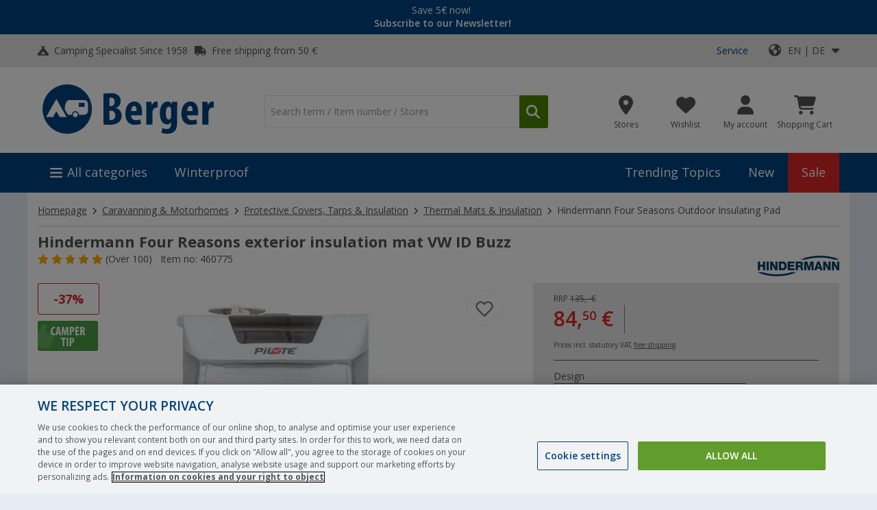

--- FILE ---
content_type: application/javascript;charset=utf-8
request_url: https://fritz-berger-com.arc.epoq.de/inbound-servletapi/viewItem?tenantId=fritz-berger-com&sessionId=60763f558ae54a69fc7f5e0473848b&referrer=&customerId=null&pageId=a159de&scriptId=a159de&buildId=fcee205&productId=460775&unitPrice=113.00
body_size: 19
content:
window.epoq_viewEventId = '3edeec02-f4ff-11f0-a0e5-0000d5efcd7c'

--- FILE ---
content_type: application/javascript; charset=utf-8
request_url: https://try.abtasty.com/06d0bf372c239a5bcc1c1750c21dd215.js
body_size: 2616
content:
/* Created: 2026/01/16 13:11:30 UTC version: latest */(()=>{"use strict";var e={648(e,a,r){r.d(a,{FF:()=>f,NI:()=>p,Nw:()=>s,SW:()=>u,fH:()=>g,vV:()=>h});const t="info::",c="error::",o="warning::",n="verbose::",i="success::",d={allowed:document.cookie.indexOf("abTastyDebug=")>=0};function s(){d.allowed=!0}function l(){const e=!window.abTastyStopLog;return(d.allowed||window.abTastyDebug)&&e}function b(e,a,r,...t){l()&&a(`%c [AB Tasty Debug mode] %c ${e}`,"background: #222; color: #bada55; padding: 3px; border-radius: 5px 0px 0px 5px;",`${r} padding: 3px; border-radius: 0px 5px 5px 0px;`,...t)}function u(...e){b(i,console.info,"background: green; color: white;",...e)}function f(...e){b(o,console.warn,"background: orange; color: white;",...e)}function p(...e){b(n,console.debug,"background: pink; color: white;",...e)}function h(...e){b(c,console.error,"background: red; color: white;",...e)}function g(...e){b(t,console.info,"background: blue; color: white;",...e)}},6361(e,a,r){r.d(a,{_:()=>c});var t=r(648);async function c(e){try{return await e()}catch(a){try{return(0,t.FF)("Chunk failed to be loaded asynchronously. Retrying...",a),await e()}catch(e){throw(0,t.vV)("Chunk failed to be loaded asynchronously. Retry failed.",e),e}}}},6883(e,a,r){r.d(a,{r:()=>t});const t=e=>{if(window.abTastyNoRandomHit)return!0;if(0===e)return!1;return 1===Math.floor(Math.random()*e)+1}},7795(e,a,r){r.d(a,{Rh:()=>o,iU:()=>n,lK:()=>i});var t=r(648),c=r(6883);const o="abtasty-execution-started",n=()=>window.performance.getEntriesByName(o).length>0,i=()=>{try{if(!(0,c.r)(1e3)||n())return;window.performance.mark(o)}catch(e){(0,t.FF)("Can't start execution time performance measure due to:",e.message)}}}},a={};function r(t){var c=a[t];if(void 0!==c)return c.exports;var o=a[t]={exports:{}};return e[t](o,o.exports,r),o.exports}r.m=e,r.H={},r.G=e=>{Object.keys(r.H).map(a=>{r.H[a](e)})},r.d=(e,a)=>{for(var t in a)r.o(a,t)&&!r.o(e,t)&&Object.defineProperty(e,t,{enumerable:!0,get:a[t]})},r.f={},r.e=(e,a)=>Promise.all(Object.keys(r.f).reduce((t,c)=>(r.f[c](e,t,a),t),[])),r.u=e=>223===e?"shared/commons.da270bceb96c948905e2.js":792===e?"06d0bf372c239a5bcc1c1750c21dd215/main.684955c0a8bc15037059.js":153===e?"shared/analytics.93d1d1e4c95296a47a3f.js":693===e?"shared/me.56490845629cd5ac3849.js":266===e?"06d0bf372c239a5bcc1c1750c21dd215/abtasty-element-visibility-2-1-index-async-js.5f41461325cb9345d1d4.js":144===e?"06d0bf372c239a5bcc1c1750c21dd215/abtasty-scroll-tracking-3-4-index-async-js.6710217b05e625b8ce1f.js":688===e?"06d0bf372c239a5bcc1c1750c21dd215/variation-js-1644375-5360542-async-js.bc62080d4eb34db760e9.js":989===e?"06d0bf372c239a5bcc1c1750c21dd215/variation-js-1646368-5365164-async-js.8a832d745abbfc49fb26.js":619===e?"06d0bf372c239a5bcc1c1750c21dd215/variation-js-1736699-5607894-async-js.e375ae9e0ad369779ac0.js":83===e?"06d0bf372c239a5bcc1c1750c21dd215/variation-js-1781161-5727459-async-js.c79be90740e495418b21.js":834===e?"06d0bf372c239a5bcc1c1750c21dd215/variation-js-1835158-5878042-async-js.145ac31b0d68d209a51a.js":23===e?"06d0bf372c239a5bcc1c1750c21dd215/variation-js-1843524-5899602-async-js.c0e214e03c0c26266bea.js":317===e?"06d0bf372c239a5bcc1c1750c21dd215/variation-js-1884015-6002786-async-js.d8b7afb31b9fd89d79b5.js":889===e?"06d0bf372c239a5bcc1c1750c21dd215/variation-js-1887248-6013042-async-js.32c043f5208d34952e36.js":294===e?"06d0bf372c239a5bcc1c1750c21dd215/variation-js-1941206-6147086-async-js.faed67a67e23af56a580.js":void 0,r.o=(e,a)=>Object.prototype.hasOwnProperty.call(e,a),(()=>{var e={},a="tag:";r.l=(t,c,o,n,i)=>{if(e[t])e[t].push(c);else{var d,s;if(void 0!==o)for(var l=document.getElementsByTagName("script"),b=0;b<l.length;b++){var u=l[b];if(u.getAttribute("src")==t||u.getAttribute("data-webpack")==a+o){d=u;break}}d||(s=!0,(d=document.createElement("script")).charset="utf-8",r.nc&&d.setAttribute("nonce",r.nc),d.setAttribute("data-webpack",a+o),i&&d.setAttribute("fetchpriority",i),d.src=t),e[t]=[c];var f=(a,r)=>{d.onerror=d.onload=null,clearTimeout(p);var c=e[t];if(delete e[t],d.parentNode&&d.parentNode.removeChild(d),c&&c.forEach(e=>e(r)),a)return a(r)},p=setTimeout(f.bind(null,void 0,{type:"timeout",target:d}),12e4);d.onerror=f.bind(null,d.onerror),d.onload=f.bind(null,d.onload),s&&document.head.appendChild(d)}}})(),r.r=e=>{"undefined"!=typeof Symbol&&Symbol.toStringTag&&Object.defineProperty(e,Symbol.toStringTag,{value:"Module"}),Object.defineProperty(e,"__esModule",{value:!0})},(()=>{var e;globalThis.importScripts&&(e=globalThis.location+"");var a=globalThis.document;if(!e&&a&&(a.currentScript&&"SCRIPT"===a.currentScript.tagName.toUpperCase()&&(e=a.currentScript.src),!e)){var t=a.getElementsByTagName("script");if(t.length)for(var c=t.length-1;c>-1&&(!e||!/^http(s?):/.test(e));)e=t[c--].src}if(!e)throw new Error("Automatic publicPath is not supported in this browser");e=e.replace(/^blob:/,"").replace(/#.*$/,"").replace(/\?.*$/,"").replace(/\/[^\/]+$/,"/"),r.p=e})(),(()=>{var e={190:0};r.f.j=(a,t,c)=>{var o=r.o(e,a)?e[a]:void 0;if(0!==o)if(o)t.push(o[2]);else{var n=new Promise((r,t)=>o=e[a]=[r,t]);t.push(o[2]=n);var i=r.p+r.u(a),d=new Error;r.l(i,t=>{if(r.o(e,a)&&(0!==(o=e[a])&&(e[a]=void 0),o)){var c=t&&("load"===t.type?"missing":t.type),n=t&&t.target&&t.target.src;d.message="Loading chunk "+a+" failed.\n("+c+": "+n+")",d.name="ChunkLoadError",d.type=c,d.request=n,o[1](d)}},"chunk-"+a,a,c)}},r.H.j=a=>{if(!r.o(e,a)||void 0===e[a]){e[a]=null;var t=document.createElement("link");t.charset="utf-8",r.nc&&t.setAttribute("nonce",r.nc),t.rel="preload",t.as="script",t.href=r.p+r.u(a),document.head.appendChild(t)}};var a=(a,t)=>{var c,o,[n,i,d]=t,s=0;if(n.some(a=>0!==e[a])){for(c in i)r.o(i,c)&&(r.m[c]=i[c]);if(d)d(r)}for(a&&a(t);s<n.length;s++)o=n[s],r.o(e,o)&&e[o]&&e[o][0](),e[o]=0},t=globalThis.webpackChunktag=globalThis.webpackChunktag||[];t.forEach(a.bind(null,0)),t.push=a.bind(null,t.push.bind(t))})(),(()=>{var e={792:[693]};r.f.preload=a=>{var t=e[a];Array.isArray(t)&&t.map(r.G)}})();var t=r(648),c=r(6361),o=r(7795);(async()=>((0,o.lK)(),(window.ABTastyTagPerforming||window.ABTasty?.started)&&(0,t.FF)("AB Tasty's Tag is already performing or started. If you think that's an issue, please check your tag implementation."),window.ABTastyTagPerforming=!0,await(0,c._)(()=>Promise.all([r.e(223,"high"),r.e(792,"high")]).then(r.bind(r,602)))))().then(e=>e.mainTag("2026/01/16 13:11:30 UTC")).catch(e=>{(0,t.vV)("AB Tasty's Tag can't be loaded. Caused by:",e)})})();

--- FILE ---
content_type: text/javascript
request_url: https://widgets.trustedshops.com/js/X83799585EB2338E85013C5E5B8C58C21.js
body_size: 1456
content:
((e,t)=>{const a={shopInfo:{tsId:"X83799585EB2338E85013C5E5B8C58C21",name:"Berger Camping COM",url:"www.berger-camping.com",language:"en",targetMarket:"EUO",ratingVariant:"WIDGET",eTrustedIds:{accountId:"acc-18e7a285-c1c2-48f4-9ccb-fb54ac3af9f1",channelId:"chl-6fac1dc9-0266-458a-a41b-5994a17a0fa7"},buyerProtection:{certificateType:"CLASSIC",certificateState:"PRODUCTION",mainProtectionCurrency:"EUR",classicProtectionAmount:2500,maxProtectionDuration:30,firstCertified:"2024-12-04 19:37:28"},reviewSystem:{rating:{averageRating:4.45,averageRatingCount:798,overallRatingCount:818,distribution:{oneStar:61,twoStars:14,threeStars:16,fourStars:117,fiveStars:590}},reviews:[{average:4,buyerStatement:"The product is good, but the shipping was poor. The package was not well packaged. The parts had almost fallen out. In addition, the shipping was registered as a company delivery, which caused extra delay due to hassle.",rawChangeDate:"2026-01-17T13:55:24.000Z",changeDate:"17/01/2026",transactionDate:"02/01/2026"},{average:5,buyerStatement:"Items as described arrived promptly though delivery costs were high imo.",rawChangeDate:"2026-01-12T10:48:41.000Z",changeDate:"12/01/2026",transactionDate:"27/12/2025"},{average:5,buyerStatement:"Einfache Bestellung sowie schnelle Abwicklung und Lieferung.",rawChangeDate:"2026-01-10T10:41:44.000Z",changeDate:"10/01/2026",transactionDate:"20/12/2025"}]},features:["MARS_REVIEWS","MARS_EVENTS","DISABLE_REVIEWREQUEST_SENDING","MARS_QUESTIONNAIRE","MARS_PUBLIC_QUESTIONNAIRE","GUARANTEE_RECOG_CLASSIC_INTEGRATION","REVIEWS_AUTO_COLLECTION"],consentManagementType:"OFF",urls:{profileUrl:"https://www.trstd.com/en-eu/reviews/berger-camping-com",profileUrlLegalSection:"https://www.trstd.com/en-eu/reviews/berger-camping-com#legal-info",reviewLegalUrl:"https://help.etrusted.com/hc/en-gb/articles/23970864566162"},contractStartDate:"2024-12-02 00:00:00",shopkeeper:{name:"Fritz Berger GmbH",street:"Fritz-Berger-Str. 1",country:"DE",city:"Neumarkt",zip:"92318"},displayVariant:"full",variant:"full",twoLetterCountryCode:"GB"},"process.env":{STAGE:"prod"},externalConfig:{trustbadgeScriptUrl:"https://widgets.trustedshops.com/assets/trustbadge.js",cdnDomain:"widgets.trustedshops.com"},elementIdSuffix:"-98e3dadd90eb493088abdc5597a70810",buildTimestamp:"2026-01-19T05:48:10.332Z",buildStage:"prod"},r=a=>{const{trustbadgeScriptUrl:r}=a.externalConfig;let n=t.querySelector(`script[src="${r}"]`);n&&t.body.removeChild(n),n=t.createElement("script"),n.src=r,n.charset="utf-8",n.setAttribute("data-type","trustbadge-business-logic"),n.onerror=()=>{throw new Error(`The Trustbadge script could not be loaded from ${r}. Have you maybe selected an invalid TSID?`)},n.onload=()=>{e.trustbadge?.load(a)},t.body.appendChild(n)};"complete"===t.readyState?r(a):e.addEventListener("load",(()=>{r(a)}))})(window,document);

--- FILE ---
content_type: image/svg+xml
request_url: https://fbr.etailercdn.de/media/k43296/k76780/1124033_label-camper-tipp-uk.svg
body_size: 2737
content:
<svg xmlns="http://www.w3.org/2000/svg" xmlns:xlink="http://www.w3.org/1999/xlink" width="88" height="44" viewBox="0 0 88 44">
  <defs>
    <clipPath id="clip-path">
      <rect id="mask" width="88" height="44" transform="translate(0.234)" fill="#a31d25"/>
    </clipPath>
  </defs>
  <g id="label-camper-tipp-uk" transform="translate(-0.234 -178)">
    <rect id="label-bg" width="88" height="44" rx="3" transform="translate(0.234 178)" fill="#4b9e45"/>
    <path id="Pfad_5" data-name="Pfad 5" d="M-18.819-2.16a4.158,4.158,0,0,1-1.134.18c-1.44,0-2.538-1.134-2.538-4.032,0-3.006,1.206-4.158,2.538-4.158a2.373,2.373,0,0,1,1.1.234l.4-1.98A3.24,3.24,0,0,0-20.1-12.24c-2.358,0-4.9,1.782-4.9,6.354,0,3.438,1.476,5.994,4.572,5.994A4.774,4.774,0,0,0-18.585-.18Zm5.922-.612L-12.375,0h2.286l-2.358-12.132h-2.826L-17.9,0h2.286l.54-2.772Zm-1.944-1.836.45-2.52c.126-.7.306-1.962.432-2.772h.054c.108.81.27,2.016.4,2.754l.4,2.538ZM-1.125,0H.981L.243-12.132H-2.241L-3.195-7.74c-.324,1.53-.594,2.9-.774,4.248H-4C-4.221-4.86-4.527-6.21-4.869-7.74l-.972-4.392H-8.325L-9.207,0h2.034l.2-4.212c.072-1.206.144-2.736.18-4.05h.054c.18,1.314.5,2.826.738,3.8L-4.995-.2h1.674l1.044-4.338c.234-.936.558-2.43.774-3.726h.054c-.036,1.3.054,2.862.108,4.014ZM2.709,0H5.067V-4.518h.468A4.252,4.252,0,0,0,8.487-5.67,4.083,4.083,0,0,0,9.513-8.586,3.5,3.5,0,0,0,8.469-11.25a4.591,4.591,0,0,0-3.294-.936,12.338,12.338,0,0,0-2.466.234ZM5.067-10.188a1.758,1.758,0,0,1,.576-.09c1.1,0,1.53.828,1.53,1.89,0,1.134-.54,1.98-1.728,1.98a1.227,1.227,0,0,1-.378-.036Zm11,2.9H13.293v-2.79h2.916v-2.052H10.935V0h5.49V-2.052H13.293V-5.328h2.772ZM18.027,0h2.358V-4.842h.342c.792,0,1.17.432,1.386,1.944A16.779,16.779,0,0,0,22.707,0h2.466A19.53,19.53,0,0,1,24.4-3.294c-.234-1.3-.648-2.07-1.476-2.394v-.036A3.232,3.232,0,0,0,24.8-8.766a3.09,3.09,0,0,0-.954-2.52,4.686,4.686,0,0,0-3.24-.9,14.09,14.09,0,0,0-2.574.234Zm2.358-10.278a1.681,1.681,0,0,1,.558-.072c1.062.036,1.476.774,1.476,1.8A1.679,1.679,0,0,1,20.8-6.66h-.414ZM-7.524,16h2.358V6.046h2.16V3.868h-6.66V6.046h2.142Zm5.76-12.132V16H.594V3.868ZM2.7,16H5.058V11.482h.468A4.252,4.252,0,0,0,8.478,10.33,4.083,4.083,0,0,0,9.5,7.414,3.5,3.5,0,0,0,8.46,4.75a4.591,4.591,0,0,0-3.294-.936A12.338,12.338,0,0,0,2.7,4.048ZM5.058,5.812a1.758,1.758,0,0,1,.576-.09c1.1,0,1.53.828,1.53,1.89,0,1.134-.54,1.98-1.728,1.98a1.227,1.227,0,0,1-.378-.036Z" transform="translate(44.234 199)" fill="#fff"/>
    <g id="icon" transform="translate(0 178)" clip-path="url(#clip-path)">
      <path id="fa-thumbs-up" d="M10,64.43V46.93A2.441,2.441,0,0,0,7.5,44.5h-5A2.486,2.486,0,0,0,0,46.93v17.43a2.441,2.441,0,0,0,2.5,2.43h5A2.267,2.267,0,0,0,10,64.43ZM40,47.008a3.749,3.749,0,0,0-3.75-3.748H24.8a19.07,19.07,0,0,0,2.7-7.5A3.779,3.779,0,0,0,23.633,32c-4.932,0-2.059,5.949-8.453,11.063l-1.273,1.016A3.765,3.765,0,0,0,12.508,47h0L12.5,59.5a3.749,3.749,0,0,0,1.5,3l2.667,2a12.465,12.465,0,0,0,7.5,2.5H28.75A3.726,3.726,0,0,0,32.4,62.427a3.71,3.71,0,0,0,2.04-5.5,3.726,3.726,0,0,0,2.064-6.2A3.739,3.739,0,0,0,40,47.008Z" transform="translate(-14 -27)" fill="#fff" opacity="0.15"/>
    </g>
  </g>
</svg>
